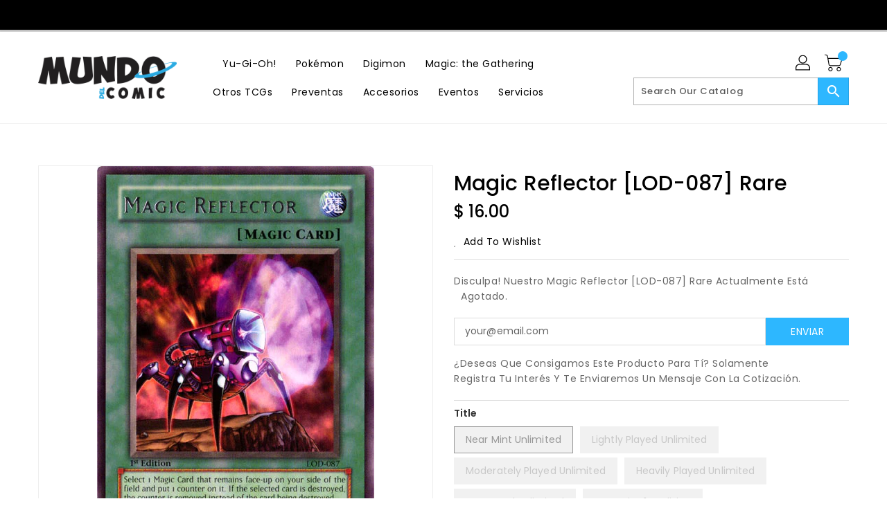

--- FILE ---
content_type: text/css
request_url: https://mundodelcomic.com/cdn/shop/t/2/assets/binderVariables.css?v=144378488485835006911765307124
body_size: -155
content:
:root{--brand-secondary: #2db7ff;--primary-font: Poppins;--secondary-font: K2D;--button-bg-color: #2db7ff;--button-text-color: #ffffff;--button-bg-hover-color: #ffd800;--button-text-hover-color: #000000;--breadcrumb-color: #ffffff;--footer-heading-color: #ffffff;--footer-bg-color: #202020;--footer-text-color: #a8a8a8;--footer-text-hover-color: #2db7ff;--navbar-background-color: #000000;--navbar-text-color: #ffffff;--navbar-text-hover-color: #2db7ff;--product-bg-color: #2db7ff;--product-icon-color: #ffffff;--product-bg-hover-color: #ffd800;--product-icon-hover-color: #000000;--navbar-border-color: #000000;--color-text: #333333;--color-body-text: #788188;--color-blankstate: rgba(120, 129, 136, .35);--color-blankstate-border: rgba(120, 129, 136, .2);--color-blankstate-background: rgba(120, 129, 136, .1);--color-sale-text: #7796a8;--color-small-button: #ffffff;--color-small-button-text: #3d4246;--color-text-field: #fff;--color-text-field-text: #000;--color-navigation-text: #333333;--color-btn-primary: #7796a8;--color-btn-primary-text: #fff;--color-body: #fff;--color-bg: #fff;--color-bg-alt: rgba(120, 129, 136, .05);--color-overlay-title-text: #fff;--color-image-overlay: #3d4246;--opacity-image-overlay: .25;--color-border: #e8e9eb;--color-banner-border: rgba(45, 183, 255, .05);--color-desktop-checkout-bkg: rgba(255, 255, 255, .2);--color-category-block-header-border: rgba(255, 255, 255, .6);--color-special-collection-title-bkg: rgba(45, 183, 255, .8);--color-contact-info-icon-border: rgba(168, 168, 168, .3);--color-footer-border: rgba(168, 168, 168, .2);--color-newsletter-input-border: rgba(168, 168, 168, .5);--font-stack-header: Poppins;--font-stack-body: Poppins;--svg-select-icon: url(//mundodelcomic.com/cdn/shop/t/2/assets/ico-select.svg?v=155563818344741998551650408330);--ajax-loader: url(//mundodelcomic.com/cdn/shop/t/2/assets/ajax-loader.gif?v=41356863302472015721650408291);--grid-list-sprite: url(//mundodelcomic.com/cdn/shop/t/2/assets/grid-list-sprite.png?v=9321474455035195301650408237);--comment-blog: url(//mundodelcomic.com/cdn/shop/t/2/assets/comment-blog.jpg?v=72130053099716583031650408257);--write-review: url(//mundodelcomic.com/cdn/shop/t/2/assets/write-review.png?2672);--dropdown-sprite: url(//mundodelcomic.com/cdn/shop/t/2/assets/dropdown-sprite.png?v=23516386153762416671650408236)}
/*# sourceMappingURL=/cdn/shop/t/2/assets/binderVariables.css.map?v=144378488485835006911765307124 */
